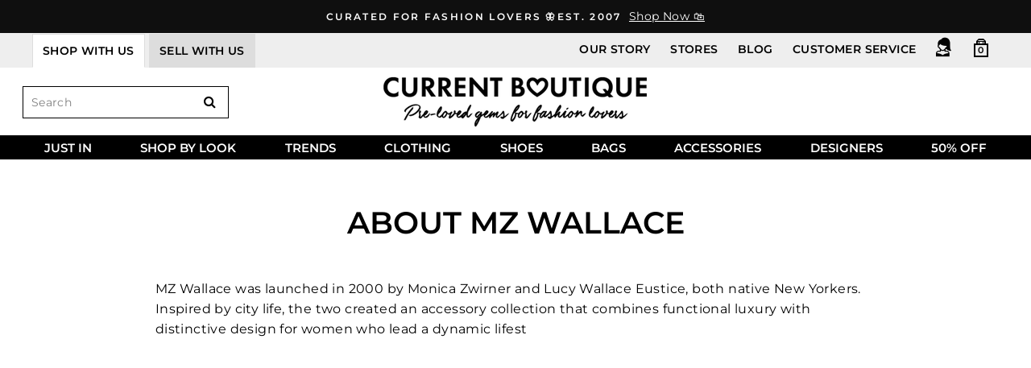

--- FILE ---
content_type: text/javascript
request_url: https://currentboutique.com/cdn/shop/t/44/assets/bold-bcsf-integration.js?v=117693822118935401761697629996
body_size: 4861
content:
// axios library
!function i(s,a,u){function c(t,e){if(!a[t]){if(!s[t]){var r="function"==typeof require&&require;if(!e&&r)return r(t,!0);if(f)return f(t,!0);var n=new Error("Cannot find module '"+t+"'");throw n.code="MODULE_NOT_FOUND",n}var o=a[t]={exports:{}};s[t][0].call(o.exports,function(e){return c(s[t][1][e]||e)},o,o.exports,i,s,a,u)}return a[t].exports}for(var f="function"==typeof require&&require,e=0;e<u.length;e++)c(u[e]);return c}({1:[function(e,t,r){t.exports=e("./lib/axios")},{"./lib/axios":3}],2:[function(x,e,t){(function(p){"use strict";var d=x("./../utils"),h=x("./../core/settle"),m=x("./../helpers/buildURL"),y=x("./../helpers/parseHeaders"),w=x("./../helpers/isURLSameOrigin"),g=x("../core/createError"),v="undefined"!=typeof window&&window.btoa&&window.btoa.bind(window)||x("./../helpers/btoa");e.exports=function(l){return new Promise(function(r,n){var o=l.data,i=l.headers;d.isFormData(o)&&delete i["Content-Type"];var s=new XMLHttpRequest,e="onreadystatechange",a=!1;if("test"===p.env.NODE_ENV||"undefined"==typeof window||!window.XDomainRequest||"withCredentials"in s||w(l.url)||(s=new window.XDomainRequest,e="onload",a=!0,s.onprogress=function(){},s.ontimeout=function(){}),l.auth){var t=l.auth.username||"",u=l.auth.password||"";i.Authorization="Basic "+v(t+":"+u)}if(s.open(l.method.toUpperCase(),m(l.url,l.params,l.paramsSerializer),!0),s.timeout=l.timeout,s[e]=function(){if(s&&(4===s.readyState||a)&&(0!==s.status||s.responseURL&&0===s.responseURL.indexOf("file:"))){var e="getAllResponseHeaders"in s?y(s.getAllResponseHeaders()):null,t={data:l.responseType&&"text"!==l.responseType?s.response:s.responseText,status:1223===s.status?204:s.status,statusText:1223===s.status?"No Content":s.statusText,headers:e,config:l,request:s};h(r,n,t),s=null}},s.onerror=function(){n(g("Network Error",l,null,s)),s=null},s.ontimeout=function(){n(g("timeout of "+l.timeout+"ms exceeded",l,"ECONNABORTED",s)),s=null},d.isStandardBrowserEnv()){var c=x("./../helpers/cookies"),f=(l.withCredentials||w(l.url))&&l.xsrfCookieName?c.read(l.xsrfCookieName):void 0;f&&(i[l.xsrfHeaderName]=f)}if("setRequestHeader"in s&&d.forEach(i,function(e,t){void 0===o&&"content-type"===t.toLowerCase()?delete i[t]:s.setRequestHeader(t,e)}),l.withCredentials&&(s.withCredentials=!0),l.responseType)try{s.responseType=l.responseType}catch(e){if("json"!==l.responseType)throw e}"function"==typeof l.onDownloadProgress&&s.addEventListener("progress",l.onDownloadProgress),"function"==typeof l.onUploadProgress&&s.upload&&s.upload.addEventListener("progress",l.onUploadProgress),l.cancelToken&&l.cancelToken.promise.then(function(e){s&&(s.abort(),n(e),s=null)}),void 0===o&&(o=null),s.send(o)})}}).call(this,x("_process"))},{"../core/createError":9,"./../core/settle":12,"./../helpers/btoa":16,"./../helpers/buildURL":17,"./../helpers/cookies":19,"./../helpers/isURLSameOrigin":21,"./../helpers/parseHeaders":23,"./../utils":25,_process:27}],3:[function(e,t,r){"use strict";var n=e("./utils"),o=e("./helpers/bind"),i=e("./core/Axios"),s=e("./defaults");function a(e){var t=new i(e),r=o(i.prototype.request,t);return n.extend(r,i.prototype,t),n.extend(r,t),r}var u=a(s);u.Axios=i,u.create=function(e){return a(n.merge(s,e))},u.Cancel=e("./cancel/Cancel"),u.CancelToken=e("./cancel/CancelToken"),u.isCancel=e("./cancel/isCancel"),u.all=function(e){return Promise.all(e)},u.spread=e("./helpers/spread"),t.exports=u,t.exports.default=u},{"./cancel/Cancel":4,"./cancel/CancelToken":5,"./cancel/isCancel":6,"./core/Axios":7,"./defaults":14,"./helpers/bind":15,"./helpers/spread":24,"./utils":25}],4:[function(e,t,r){"use strict";function n(e){this.message=e}n.prototype.toString=function(){return"Cancel"+(this.message?": "+this.message:"")},n.prototype.__CANCEL__=!0,t.exports=n},{}],5:[function(e,t,r){"use strict";var n=e("./Cancel");function o(e){if("function"!=typeof e)throw new TypeError("executor must be a function.");var t;this.promise=new Promise(function(e){t=e});var r=this;e(function(e){r.reason||(r.reason=new n(e),t(r.reason))})}o.prototype.throwIfRequested=function(){if(this.reason)throw this.reason},o.source=function(){var t;return{token:new o(function(e){t=e}),cancel:t}},t.exports=o},{"./Cancel":4}],6:[function(e,t,r){"use strict";t.exports=function(e){return!(!e||!e.__CANCEL__)}},{}],7:[function(e,t,r){"use strict";var n=e("./../defaults"),o=e("./../utils"),i=e("./InterceptorManager"),s=e("./dispatchRequest");function a(e){this.defaults=e,this.interceptors={request:new i,response:new i}}a.prototype.request=function(e){"string"==typeof e&&(e=o.merge({url:arguments[0]},arguments[1])),(e=o.merge(n,{method:"get"},this.defaults,e)).method=e.method.toLowerCase();var t=[s,void 0],r=Promise.resolve(e);for(this.interceptors.request.forEach(function(e){t.unshift(e.fulfilled,e.rejected)}),this.interceptors.response.forEach(function(e){t.push(e.fulfilled,e.rejected)});t.length;)r=r.then(t.shift(),t.shift());return r},o.forEach(["delete","get","head","options"],function(r){a.prototype[r]=function(e,t){return this.request(o.merge(t||{},{method:r,url:e}))}}),o.forEach(["post","put","patch"],function(n){a.prototype[n]=function(e,t,r){return this.request(o.merge(r||{},{method:n,url:e,data:t}))}}),t.exports=a},{"./../defaults":14,"./../utils":25,"./InterceptorManager":8,"./dispatchRequest":10}],8:[function(e,t,r){"use strict";var n=e("./../utils");function o(){this.handlers=[]}o.prototype.use=function(e,t){return this.handlers.push({fulfilled:e,rejected:t}),this.handlers.length-1},o.prototype.eject=function(e){this.handlers[e]&&(this.handlers[e]=null)},o.prototype.forEach=function(t){n.forEach(this.handlers,function(e){null!==e&&t(e)})},t.exports=o},{"./../utils":25}],9:[function(e,t,r){"use strict";var s=e("./enhanceError");t.exports=function(e,t,r,n,o){var i=new Error(e);return s(i,t,r,n,o)}},{"./enhanceError":11}],10:[function(e,t,r){"use strict";var n=e("./../utils"),o=e("./transformData"),i=e("../cancel/isCancel"),s=e("../defaults"),a=e("./../helpers/isAbsoluteURL"),u=e("./../helpers/combineURLs");function c(e){e.cancelToken&&e.cancelToken.throwIfRequested()}t.exports=function(t){return c(t),t.baseURL&&!a(t.url)&&(t.url=u(t.baseURL,t.url)),t.headers=t.headers||{},t.data=o(t.data,t.headers,t.transformRequest),t.headers=n.merge(t.headers.common||{},t.headers[t.method]||{},t.headers||{}),n.forEach(["delete","get","head","post","put","patch","common"],function(e){delete t.headers[e]}),(t.adapter||s.adapter)(t).then(function(e){return c(t),e.data=o(e.data,e.headers,t.transformResponse),e},function(e){return i(e)||(c(t),e&&e.response&&(e.response.data=o(e.response.data,e.response.headers,t.transformResponse))),Promise.reject(e)})}},{"../cancel/isCancel":6,"../defaults":14,"./../helpers/combineURLs":18,"./../helpers/isAbsoluteURL":20,"./../utils":25,"./transformData":13}],11:[function(e,t,r){"use strict";t.exports=function(e,t,r,n,o){return e.config=t,r&&(e.code=r),e.request=n,e.response=o,e}},{}],12:[function(e,t,r){"use strict";var o=e("./createError");t.exports=function(e,t,r){var n=r.config.validateStatus;r.status&&n&&!n(r.status)?t(o("Request failed with status code "+r.status,r.config,null,r.request,r)):e(r)}},{"./createError":9}],13:[function(e,t,r){"use strict";var n=e("./../utils");t.exports=function(t,r,e){return n.forEach(e,function(e){t=e(t,r)}),t}},{"./../utils":25}],14:[function(a,u,e){(function(e){"use strict";var r=a("./utils"),n=a("./helpers/normalizeHeaderName"),t={"Content-Type":"application/x-www-form-urlencoded"};function o(e,t){!r.isUndefined(e)&&r.isUndefined(e["Content-Type"])&&(e["Content-Type"]=t)}var i,s={adapter:("undefined"!=typeof XMLHttpRequest?i=a("./adapters/xhr"):void 0!==e&&(i=a("./adapters/http")),i),transformRequest:[function(e,t){return n(t,"Content-Type"),r.isFormData(e)||r.isArrayBuffer(e)||r.isBuffer(e)||r.isStream(e)||r.isFile(e)||r.isBlob(e)?e:r.isArrayBufferView(e)?e.buffer:r.isURLSearchParams(e)?(o(t,"application/x-www-form-urlencoded;charset=utf-8"),e.toString()):r.isObject(e)?(o(t,"application/json;charset=utf-8"),JSON.stringify(e)):e}],transformResponse:[function(e){if("string"==typeof e)try{e=JSON.parse(e)}catch(e){}return e}],timeout:0,xsrfCookieName:"XSRF-TOKEN",xsrfHeaderName:"X-XSRF-TOKEN",maxContentLength:-1,validateStatus:function(e){return 200<=e&&e<300}};s.headers={common:{Accept:"application/json, text/plain, */*"}},r.forEach(["delete","get","head"],function(e){s.headers[e]={}}),r.forEach(["post","put","patch"],function(e){s.headers[e]=r.merge(t)}),u.exports=s}).call(this,a("_process"))},{"./adapters/http":2,"./adapters/xhr":2,"./helpers/normalizeHeaderName":22,"./utils":25,_process:27}],15:[function(e,t,r){"use strict";t.exports=function(r,n){return function(){for(var e=new Array(arguments.length),t=0;t<e.length;t++)e[t]=arguments[t];return r.apply(n,e)}}},{}],16:[function(e,t,r){"use strict";function a(){this.message="String contains an invalid character"}(a.prototype=new Error).code=5,a.prototype.name="InvalidCharacterError",t.exports=function(e){for(var t,r,n=String(e),o="",i=0,s="ABCDEFGHIJKLMNOPQRSTUVWXYZabcdefghijklmnopqrstuvwxyz0123456789+/=";n.charAt(0|i)||(s="=",i%1);o+=s.charAt(63&t>>8-i%1*8)){if(255<(r=n.charCodeAt(i+=.75)))throw new a;t=t<<8|r}return o}},{}],17:[function(e,t,r){"use strict";var i=e("./../utils");function s(e){return encodeURIComponent(e).replace(/%40/gi,"@").replace(/%3A/gi,":").replace(/%24/g,"$").replace(/%2C/gi,",").replace(/%20/g,"+").replace(/%5B/gi,"[").replace(/%5D/gi,"]")}t.exports=function(e,t,r){if(!t)return e;var n;if(r)n=r(t);else if(i.isURLSearchParams(t))n=t.toString();else{var o=[];i.forEach(t,function(e,t){null!=e&&(i.isArray(e)?t+="[]":e=[e],i.forEach(e,function(e){i.isDate(e)?e=e.toISOString():i.isObject(e)&&(e=JSON.stringify(e)),o.push(s(t)+"="+s(e))}))}),n=o.join("&")}return n&&(e+=(-1===e.indexOf("?")?"?":"&")+n),e}},{"./../utils":25}],18:[function(e,t,r){"use strict";t.exports=function(e,t){return t?e.replace(/\/+$/,"")+"/"+t.replace(/^\/+/,""):e}},{}],19:[function(e,t,r){"use strict";var a=e("./../utils");t.exports=a.isStandardBrowserEnv()?{write:function(e,t,r,n,o,i){var s=[];s.push(e+"="+encodeURIComponent(t)),a.isNumber(r)&&s.push("expires="+new Date(r).toGMTString()),a.isString(n)&&s.push("path="+n),a.isString(o)&&s.push("domain="+o),!0===i&&s.push("secure"),document.cookie=s.join("; ")},read:function(e){var t=document.cookie.match(new RegExp("(^|;\\s*)("+e+")=([^;]*)"));return t?decodeURIComponent(t[3]):null},remove:function(e){this.write(e,"",Date.now()-864e5)}}:{write:function(){},read:function(){return null},remove:function(){}}},{"./../utils":25}],20:[function(e,t,r){"use strict";t.exports=function(e){return/^([a-z][a-z\d\+\-\.]*:)?\/\//i.test(e)}},{}],21:[function(e,t,r){"use strict";var s=e("./../utils");t.exports=s.isStandardBrowserEnv()?function(){var r,n=/(msie|trident)/i.test(navigator.userAgent),o=document.createElement("a");function i(e){var t=e;return n&&(o.setAttribute("href",t),t=o.href),o.setAttribute("href",t),{href:o.href,protocol:o.protocol?o.protocol.replace(/:$/,""):"",host:o.host,search:o.search?o.search.replace(/^\?/,""):"",hash:o.hash?o.hash.replace(/^#/,""):"",hostname:o.hostname,port:o.port,pathname:"/"===o.pathname.charAt(0)?o.pathname:"/"+o.pathname}}return r=i(window.location.href),function(e){var t=s.isString(e)?i(e):e;return t.protocol===r.protocol&&t.host===r.host}}():function(){return!0}},{"./../utils":25}],22:[function(e,t,r){"use strict";var o=e("../utils");t.exports=function(r,n){o.forEach(r,function(e,t){t!==n&&t.toUpperCase()===n.toUpperCase()&&(r[n]=e,delete r[t])})}},{"../utils":25}],23:[function(e,t,r){"use strict";var i=e("./../utils"),s=["age","authorization","content-length","content-type","etag","expires","from","host","if-modified-since","if-unmodified-since","last-modified","location","max-forwards","proxy-authorization","referer","retry-after","user-agent"];t.exports=function(e){var t,r,n,o={};return e&&i.forEach(e.split("\n"),function(e){if(n=e.indexOf(":"),t=i.trim(e.substr(0,n)).toLowerCase(),r=i.trim(e.substr(n+1)),t){if(o[t]&&0<=s.indexOf(t))return;o[t]="set-cookie"===t?(o[t]?o[t]:[]).concat([r]):o[t]?o[t]+", "+r:r}}),o}},{"./../utils":25}],24:[function(e,t,r){"use strict";t.exports=function(t){return function(e){return t.apply(null,e)}}},{}],25:[function(e,t,r){"use strict";var o=e("./helpers/bind"),n=e("is-buffer"),i=Object.prototype.toString;function s(e){return"[object Array]"===i.call(e)}function a(e){return null!==e&&"object"==typeof e}function u(e){return"[object Function]"===i.call(e)}function c(e,t){if(null!=e)if("object"!=typeof e&&(e=[e]),s(e))for(var r=0,n=e.length;r<n;r++)t.call(null,e[r],r,e);else for(var o in e)Object.prototype.hasOwnProperty.call(e,o)&&t.call(null,e[o],o,e)}t.exports={isArray:s,isArrayBuffer:function(e){return"[object ArrayBuffer]"===i.call(e)},isBuffer:n,isFormData:function(e){return"undefined"!=typeof FormData&&e instanceof FormData},isArrayBufferView:function(e){return"undefined"!=typeof ArrayBuffer&&ArrayBuffer.isView?ArrayBuffer.isView(e):e&&e.buffer&&e.buffer instanceof ArrayBuffer},isString:function(e){return"string"==typeof e},isNumber:function(e){return"number"==typeof e},isObject:a,isUndefined:function(e){return void 0===e},isDate:function(e){return"[object Date]"===i.call(e)},isFile:function(e){return"[object File]"===i.call(e)},isBlob:function(e){return"[object Blob]"===i.call(e)},isFunction:u,isStream:function(e){return a(e)&&u(e.pipe)},isURLSearchParams:function(e){return"undefined"!=typeof URLSearchParams&&e instanceof URLSearchParams},isStandardBrowserEnv:function(){return("undefined"==typeof navigator||"ReactNative"!==navigator.product)&&"undefined"!=typeof window&&"undefined"!=typeof document},forEach:c,merge:function r(){var n={};function e(e,t){"object"==typeof n[t]&&"object"==typeof e?n[t]=r(n[t],e):n[t]=e}for(var t=0,o=arguments.length;t<o;t++)c(arguments[t],e);return n},extend:function(r,e,n){return c(e,function(e,t){r[t]=n&&"function"==typeof e?o(e,n):e}),r},trim:function(e){return e.replace(/^\s*/,"").replace(/\s*$/,"")}}},{"./helpers/bind":15,"is-buffer":26}],26:[function(e,t,r){function n(e){return!!e.constructor&&"function"==typeof e.constructor.isBuffer&&e.constructor.isBuffer(e)}t.exports=function(e){return null!=e&&(n(e)||"function"==typeof(t=e).readFloatLE&&"function"==typeof t.slice&&n(t.slice(0,0))||!!e._isBuffer);var t}},{}],27:[function(e,t,r){var n,o,i=t.exports={};function s(){throw new Error("setTimeout has not been defined")}function a(){throw new Error("clearTimeout has not been defined")}function u(t){if(n===setTimeout)return setTimeout(t,0);if((n===s||!n)&&setTimeout)return n=setTimeout,setTimeout(t,0);try{return n(t,0)}catch(e){try{return n.call(null,t,0)}catch(e){return n.call(this,t,0)}}}!function(){try{n="function"==typeof setTimeout?setTimeout:s}catch(e){n=s}try{o="function"==typeof clearTimeout?clearTimeout:a}catch(e){o=a}}();var c,f=[],l=!1,p=-1;function d(){l&&c&&(l=!1,c.length?f=c.concat(f):p=-1,f.length&&h())}function h(){if(!l){var e=u(d);l=!0;for(var t=f.length;t;){for(c=f,f=[];++p<t;)c&&c[p].run();p=-1,t=f.length}c=null,l=!1,function(t){if(o===clearTimeout)return clearTimeout(t);if((o===a||!o)&&clearTimeout)return o=clearTimeout,clearTimeout(t);try{o(t)}catch(e){try{return o.call(null,t)}catch(e){return o.call(this,t)}}}(e)}}function m(e,t){this.fun=e,this.array=t}function y(){}i.nextTick=function(e){var t=new Array(arguments.length-1);if(1<arguments.length)for(var r=1;r<arguments.length;r++)t[r-1]=arguments[r];f.push(new m(e,t)),1!==f.length||l||u(h)},m.prototype.run=function(){this.fun.apply(null,this.array)},i.title="browser",i.browser=!0,i.env={},i.argv=[],i.version="",i.versions={},i.on=y,i.addListener=y,i.once=y,i.off=y,i.removeListener=y,i.removeAllListeners=y,i.emit=y,i.prependListener=y,i.prependOnceListener=y,i.listeners=function(e){return[]},i.binding=function(e){throw new Error("process.binding is not supported")},i.cwd=function(){return"/"},i.chdir=function(e){throw new Error("process.chdir is not supported")},i.umask=function(){return 0}},{}],28:[function(e,t,r){var n=e("axios");window.axios=n},{axios:1}]},{},[28]);

var getBoldProduct = function(productObject, isPre){
  return new Promise(function(resolve, reject){     
    if(isPre == false) {
      var product_url  = '/products/' + productObject.handle + '?view=bold-json';
      axios.get(product_url)
      .then(function(response){
        var product = response.data;
        var variants = product.variants;
        productObject.price = product.price * 0.01;
        productObject.price_max = product.price_max * 0.01;
        productObject.price_min = product.price_min * 0.01;
        resolve(productObject);
      });
    } else {
      var product_id = productObject.id;
      BOLD.pre.ready()
      .then(function(api){
        api.addProductJson({
          "id": productObject.id,
          "variants":productObject.variants.map(function(variant){
            return {
              id: variant.id,
              price: Number(variant.price) * 100
            }
          }),
        })
        .then(function(discountedProduct){
          productObject.price = discountedProduct.price * 0.01;
          productObject.price_min = discountedProduct.price * 0.01;
          resolve(productObject);
        })
      })
    }
  });
}

window.originalBCSfFilterCallback = window.BCSfFilterCallback;
window.originalBCSfSuggestionCallback = window.BCSfSuggestionCallback;

window.BCSfFilterCallback = function(a){
  var products = a.products;
  var boldProductPromises = products.map(function(product){
    return getBoldProduct(product, true);
  });
  Promise.all(boldProductPromises)
  .then(function(products){
    a.products = products;
    // original code
    window.originalBCSfFilterCallback(a)
    // original code
  })
}

window.BCSfSuggestionCallback = function(a) {
  var products = a.products;
  var boldProductPromises = products.map(function(product){
    return getBoldProduct(product, true);
  });
  Promise.all(boldProductPromises)
  .then(function(products){
    a.products = products;
    // original code 
    window.originalBCSfSuggestionCallback(a);
    // original code 
  })
}

--- FILE ---
content_type: text/javascript
request_url: https://currentboutique.com/cdn/shop/t/44/assets/bc-sf-search.js?v=122518887675921572171697629992
body_size: -595
content:
var bcSfSearchSettings={search:{suggestionMobileStyle:"style2"}};BCSfFilter.prototype.customizeSuggestion=function(suggestionElement,searchElement,searchBoxId){};
//# sourceMappingURL=/cdn/shop/t/44/assets/bc-sf-search.js.map?v=122518887675921572171697629992
